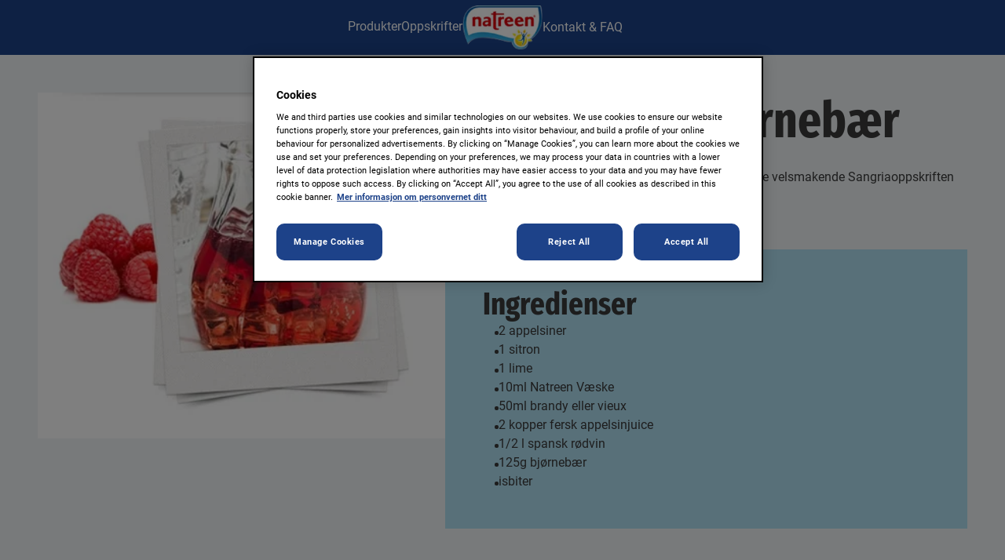

--- FILE ---
content_type: text/html; charset=utf-8
request_url: https://www.natreen.no/oppskrifter/drikkevarer/sangria-med-bjornebar
body_size: 9462
content:
<!doctype html>




<html lang="nb-NO" dir="ltr">
<head>
	

<meta charset="utf-8" />
<meta http-equiv="X-UA-Compatible" content="IE=Edge" />
<meta name="viewport" content="width=device-width, initial-scale=1.0, maximum-scale=1.0" />

<title>Sangria med bjornebaer | Natreen NO</title>

<meta property="og:title" content="Sangria med bjornebaer"/>
<meta property="og:type" content="article" />
<meta property="og:updated_time" content="639048130334401391" />
<meta name="keywords" content="" />
<meta name="description" content="En forfriskende t&#xF8;rstedrikke til en fest? Pr&#xF8;v denne deilige oppskriften p&#xE5; Sangria med den naturlige s&#xF8;dmen fra Stevia." />
<meta name="robots" content="index,follow" />
<link href="https://www.natreen.no/oppskrifter/drikkevarer/sangria-med-bjornebar/" rel="canonical" />

	<meta property="og:description" content="En forfriskende t&#xF8;rstedrikke til en fest? Pr&#xF8;v denne deilige oppskriften p&#xE5; Sangria med den naturlige s&#xF8;dmen fra Stevia." />
	<meta property="og:image" content="https://www.natreen.no/siteassets/recipes/beverages/sangria-med-bjornebaer.jpg" />


	
	

			<link rel="apple-touch-icon" href="/cdn-cgi/image/width%3d57,fit%3dcontain,format%3dauto,onerror%3dredirect/globalassets/media/brand/natreen/natreen_logo.png" sizes="57x57" />
			<link rel="apple-touch-icon" href="/cdn-cgi/image/width%3d60,fit%3dcontain,format%3dauto,onerror%3dredirect/globalassets/media/brand/natreen/natreen_logo.png" sizes="60x60" />
			<link rel="apple-touch-icon" href="/cdn-cgi/image/width%3d72,fit%3dcontain,format%3dauto,onerror%3dredirect/globalassets/media/brand/natreen/natreen_logo.png" sizes="72x72" />
			<link rel="apple-touch-icon" href="/cdn-cgi/image/width%3d76,fit%3dcontain,format%3dauto,onerror%3dredirect/globalassets/media/brand/natreen/natreen_logo.png" sizes="76x76" />
			<link rel="apple-touch-icon" href="/cdn-cgi/image/width%3d114,fit%3dcontain,format%3dauto,onerror%3dredirect/globalassets/media/brand/natreen/natreen_logo.png" sizes="114x114" />
			<link rel="apple-touch-icon" href="/cdn-cgi/image/width%3d120,fit%3dcontain,format%3dauto,onerror%3dredirect/globalassets/media/brand/natreen/natreen_logo.png" sizes="120x120" />
			<link rel="apple-touch-icon" href="/cdn-cgi/image/width%3d144,fit%3dcontain,format%3dauto,onerror%3dredirect/globalassets/media/brand/natreen/natreen_logo.png" sizes="144x144" />
			<link rel="apple-touch-icon" href="/cdn-cgi/image/width%3d152,fit%3dcontain,format%3dauto,onerror%3dredirect/globalassets/media/brand/natreen/natreen_logo.png" sizes="152x152" />
			<link rel="apple-touch-icon" href="/cdn-cgi/image/width%3d180,fit%3dcontain,format%3dauto,onerror%3dredirect/globalassets/media/brand/natreen/natreen_logo.png" sizes="180x180" />
			<link rel="icon" href="/cdn-cgi/image/width%3d32,fit%3dcontain,format%3dauto,onerror%3dredirect/siteassets/favicon-natreen.png" sizes="32x32" />
			<link rel="icon" href="/cdn-cgi/image/width%3d192,fit%3dcontain,format%3dauto,onerror%3dredirect/siteassets/favicon-natreen.png" sizes="192x192" />
			<link rel="icon" href="/cdn-cgi/image/width%3d96,fit%3dcontain,format%3dauto,onerror%3dredirect/siteassets/favicon-natreen.png" sizes="96x96" />
			<link rel="icon" href="/cdn-cgi/image/width%3d16,fit%3dcontain,format%3dauto,onerror%3dredirect/siteassets/favicon-natreen.png" sizes="16x16" />
		<meta name="application-name" content="Natreen NO">
		<meta name="msapplication-config">
	
	<link preload type="text/css" href="/css/styles.natreen.min.css?v=MjyerWKWPmZfNoPsbrpXrTxTy3tC1JLVBtonqdfFh0Q" rel="stylesheet" />

		<script type="application/ld+json">
			{"@context":"https://schema.org","@type":"Recipe","name":"Sangria with raspberry","description":"En forfriskende t&oslash;rstedrikk i solen eller p&aring; fest? Pr&oslash;v denne velsmakende Sangriaoppskriften s&oslash;tet med flytende Natreen.","image":["/siteassets/recipes/beverages/sangria-med-bjornebaer.jpg"],"recipeIngredient":["2 appelsiner","1 sitron","1 lime","10ml Natreen Væske","50ml brandy eller vieux","2 kopper fersk appelsinjuice","1/2 l spansk rødvin","125g bjørnebær","isbiter"],"step":[{"@type":"HowToStep","name":"1","text":"Vask appelsiner, sitron og lime og kutt i tynne skiver."},{"@type":"HowToStep","name":"2","text":"Tilsett frukt, flytende Natreen og konjakk og hell det over i en karaffel eller lignende. La det stå i minst en halv time."},{"@type":"HowToStep","name":"3","text":"Hell fersk appelsinjuice og rødvin over. Tilsett bjørnebær og isbiter."}],"recipeYield":["En karaffel"],"prepTime":[],"cookTime":[],"tool":[]}
		</script>

	<script type="text/javascript">!function(T,l,y){var S=T.location,k="script",D="instrumentationKey",C="ingestionendpoint",I="disableExceptionTracking",E="ai.device.",b="toLowerCase",w="crossOrigin",N="POST",e="appInsightsSDK",t=y.name||"appInsights";(y.name||T[e])&&(T[e]=t);var n=T[t]||function(d){var g=!1,f=!1,m={initialize:!0,queue:[],sv:"5",version:2,config:d};function v(e,t){var n={},a="Browser";return n[E+"id"]=a[b](),n[E+"type"]=a,n["ai.operation.name"]=S&&S.pathname||"_unknown_",n["ai.internal.sdkVersion"]="javascript:snippet_"+(m.sv||m.version),{time:function(){var e=new Date;function t(e){var t=""+e;return 1===t.length&&(t="0"+t),t}return e.getUTCFullYear()+"-"+t(1+e.getUTCMonth())+"-"+t(e.getUTCDate())+"T"+t(e.getUTCHours())+":"+t(e.getUTCMinutes())+":"+t(e.getUTCSeconds())+"."+((e.getUTCMilliseconds()/1e3).toFixed(3)+"").slice(2,5)+"Z"}(),iKey:e,name:"Microsoft.ApplicationInsights."+e.replace(/-/g,"")+"."+t,sampleRate:100,tags:n,data:{baseData:{ver:2}}}}var h=d.url||y.src;if(h){function a(e){var t,n,a,i,r,o,s,c,u,p,l;g=!0,m.queue=[],f||(f=!0,t=h,s=function(){var e={},t=d.connectionString;if(t)for(var n=t.split(";"),a=0;a<n.length;a++){var i=n[a].split("=");2===i.length&&(e[i[0][b]()]=i[1])}if(!e[C]){var r=e.endpointsuffix,o=r?e.location:null;e[C]="https://"+(o?o+".":"")+"dc."+(r||"services.visualstudio.com")}return e}(),c=s[D]||d[D]||"",u=s[C],p=u?u+"/v2/track":d.endpointUrl,(l=[]).push((n="SDK LOAD Failure: Failed to load Application Insights SDK script (See stack for details)",a=t,i=p,(o=(r=v(c,"Exception")).data).baseType="ExceptionData",o.baseData.exceptions=[{typeName:"SDKLoadFailed",message:n.replace(/\./g,"-"),hasFullStack:!1,stack:n+"\nSnippet failed to load ["+a+"] -- Telemetry is disabled\nHelp Link: https://go.microsoft.com/fwlink/?linkid=2128109\nHost: "+(S&&S.pathname||"_unknown_")+"\nEndpoint: "+i,parsedStack:[]}],r)),l.push(function(e,t,n,a){var i=v(c,"Message"),r=i.data;r.baseType="MessageData";var o=r.baseData;return o.message='AI (Internal): 99 message:"'+("SDK LOAD Failure: Failed to load Application Insights SDK script (See stack for details) ("+n+")").replace(/\"/g,"")+'"',o.properties={endpoint:a},i}(0,0,t,p)),function(e,t){if(JSON){var n=T.fetch;if(n&&!y.useXhr)n(t,{method:N,body:JSON.stringify(e),mode:"cors"});else if(XMLHttpRequest){var a=new XMLHttpRequest;a.open(N,t),a.setRequestHeader("Content-type","application/json"),a.send(JSON.stringify(e))}}}(l,p))}function i(e,t){f||setTimeout(function(){!t&&m.core||a()},500)}var e=function(){var n=l.createElement(k);n.src=h;var e=y[w];return!e&&""!==e||"undefined"==n[w]||(n[w]=e),n.onload=i,n.onerror=a,n.onreadystatechange=function(e,t){"loaded"!==n.readyState&&"complete"!==n.readyState||i(0,t)},n}();y.ld<0?l.getElementsByTagName("head")[0].appendChild(e):setTimeout(function(){l.getElementsByTagName(k)[0].parentNode.appendChild(e)},y.ld||0)}try{m.cookie=l.cookie}catch(p){}function t(e){for(;e.length;)!function(t){m[t]=function(){var e=arguments;g||m.queue.push(function(){m[t].apply(m,e)})}}(e.pop())}var n="track",r="TrackPage",o="TrackEvent";t([n+"Event",n+"PageView",n+"Exception",n+"Trace",n+"DependencyData",n+"Metric",n+"PageViewPerformance","start"+r,"stop"+r,"start"+o,"stop"+o,"addTelemetryInitializer","setAuthenticatedUserContext","clearAuthenticatedUserContext","flush"]),m.SeverityLevel={Verbose:0,Information:1,Warning:2,Error:3,Critical:4};var s=(d.extensionConfig||{}).ApplicationInsightsAnalytics||{};if(!0!==d[I]&&!0!==s[I]){var c="onerror";t(["_"+c]);var u=T[c];T[c]=function(e,t,n,a,i){var r=u&&u(e,t,n,a,i);return!0!==r&&m["_"+c]({message:e,url:t,lineNumber:n,columnNumber:a,error:i}),r},d.autoExceptionInstrumented=!0}return m}(y.cfg);function a(){y.onInit&&y.onInit(n)}(T[t]=n).queue&&0===n.queue.length?(n.queue.push(a),n.trackPageView({})):a()}(window,document,{
src: "https://js.monitor.azure.com/scripts/b/ai.2.min.js", // The SDK URL Source
crossOrigin: "anonymous", 
cfg: { // Application Insights Configuration
    instrumentationKey: '98aac47b-7987-4869-8d7c-4c9ac6266607'
}});</script>

<script src="https://code.jquery.com/jquery-3.7.1.min.js"></script>
	<script>
!function(T,l,y){var S=T.location,k="script",D="instrumentationKey",C="ingestionendpoint",I="disableExceptionTracking",E="ai.device.",b="toLowerCase",w="crossOrigin",N="POST",e="appInsightsSDK",t=y.name||"appInsights";(y.name||T[e])&&(T[e]=t);var n=T[t]||function(d){var g=!1,f=!1,m={initialize:!0,queue:[],sv:"5",version:2,config:d};function v(e,t){var n={},a="Browser";return n[E+"id"]=a[b](),n[E+"type"]=a,n["ai.operation.name"]=S&&S.pathname||"_unknown_",n["ai.internal.sdkVersion"]="javascript:snippet_"+(m.sv||m.version),{time:function(){var e=new Date;function t(e){var t=""+e;return 1===t.length&&(t="0"+t),t}return e.getUTCFullYear()+"-"+t(1+e.getUTCMonth())+"-"+t(e.getUTCDate())+"T"+t(e.getUTCHours())+":"+t(e.getUTCMinutes())+":"+t(e.getUTCSeconds())+"."+((e.getUTCMilliseconds()/1e3).toFixed(3)+"").slice(2,5)+"Z"}(),iKey:e,name:"Microsoft.ApplicationInsights."+e.replace(/-/g,"")+"."+t,sampleRate:100,tags:n,data:{baseData:{ver:2}}}}var h=d.url||y.src;if(h){function a(e){var t,n,a,i,r,o,s,c,u,p,l;g=!0,m.queue=[],f||(f=!0,t=h,s=function(){var e={},t=d.connectionString;if(t)for(var n=t.split(";"),a=0;a<n.length;a++){var i=n[a].split("=");2===i.length&&(e[i[0][b]()]=i[1])}if(!e[C]){var r=e.endpointsuffix,o=r?e.location:null;e[C]="https://"+(o?o+".":"")+"dc."+(r||"services.visualstudio.com")}return e}(),c=s[D]||d[D]||"",u=s[C],p=u?u+"/v2/track":d.endpointUrl,(l=[]).push((n="SDK LOAD Failure: Failed to load Application Insights SDK script (See stack for details)",a=t,i=p,(o=(r=v(c,"Exception")).data).baseType="ExceptionData",o.baseData.exceptions=[{typeName:"SDKLoadFailed",message:n.replace(/\./g,"-"),hasFullStack:!1,stack:n+"\nSnippet failed to load ["+a+"] -- Telemetry is disabled\nHelp Link: https://go.microsoft.com/fwlink/?linkid=2128109\nHost: "+(S&&S.pathname||"_unknown_")+"\nEndpoint: "+i,parsedStack:[]}],r)),l.push(function(e,t,n,a){var i=v(c,"Message"),r=i.data;r.baseType="MessageData";var o=r.baseData;return o.message='AI (Internal): 99 message:"'+("SDK LOAD Failure: Failed to load Application Insights SDK script (See stack for details) ("+n+")").replace(/\"/g,"")+'"',o.properties={endpoint:a},i}(0,0,t,p)),function(e,t){if(JSON){var n=T.fetch;if(n&&!y.useXhr)n(t,{method:N,body:JSON.stringify(e),mode:"cors"});else if(XMLHttpRequest){var a=new XMLHttpRequest;a.open(N,t),a.setRequestHeader("Content-type","application/json"),a.send(JSON.stringify(e))}}}(l,p))}function i(e,t){f||setTimeout(function(){!t&&m.core||a()},500)}var e=function(){var n=l.createElement(k);n.src=h;var e=y[w];return!e&&""!==e||"undefined"==n[w]||(n[w]=e),n.onload=i,n.onerror=a,n.onreadystatechange=function(e,t){"loaded"!==n.readyState&&"complete"!==n.readyState||i(0,t)},n}();y.ld<0?l.getElementsByTagName("head")[0].appendChild(e):setTimeout(function(){l.getElementsByTagName(k)[0].parentNode.appendChild(e)},y.ld||0)}try{m.cookie=l.cookie}catch(p){}function t(e){for(;e.length;)!function(t){m[t]=function(){var e=arguments;g||m.queue.push(function(){m[t].apply(m,e)})}}(e.pop())}var n="track",r="TrackPage",o="TrackEvent";t([n+"Event",n+"PageView",n+"Exception",n+"Trace",n+"DependencyData",n+"Metric",n+"PageViewPerformance","start"+r,"stop"+r,"start"+o,"stop"+o,"addTelemetryInitializer","setAuthenticatedUserContext","clearAuthenticatedUserContext","flush"]),m.SeverityLevel={Verbose:0,Information:1,Warning:2,Error:3,Critical:4};var s=(d.extensionConfig||{}).ApplicationInsightsAnalytics||{};if(!0!==d[I]&&!0!==s[I]){var c="onerror";t(["_"+c]);var u=T[c];T[c]=function(e,t,n,a,i){var r=u&&u(e,t,n,a,i);return!0!==r&&m["_"+c]({message:e,url:t,lineNumber:n,columnNumber:a,error:i}),r},d.autoExceptionInstrumented=!0}return m}(y.cfg);function a(){y.onInit&&y.onInit(n)}(T[t]=n).queue&&0===n.queue.length?(n.queue.push(a),n.trackPageView({})):a()}(window,document,{src: "https://js.monitor.azure.com/scripts/b/ai.2.gbl.min.js", crossOrigin: "anonymous", cfg: {instrumentationKey: '98aac47b-7987-4869-8d7c-4c9ac6266607', disableCookiesUsage: false }});
</script>
 
	
</head>
<body class="Natreen page-design--primary bg-page-primary " data-page-settings="eyJXdGJJZCI6Ik4vQSIsIkxhbmd1YWdlQ29kZSI6Im5iIiwiQ291bnRyeSI6Ik5PIiwiWW90cG9BcHBLZXkiOm51bGx9">
	
	<div id="ctc" class="page">

<section class="app-header-block   compact  parent-filterable-element">



<header class="fixed top-0 w-full lg:bg-header z-50 logo-center" >
    <div class="mobile-nav lg:hidden p-5 fixed bg-header flex w-full left-0 z-50 justify-center">
        <div class="main-nav--mobile-logo">
            <a href="/" title="G&#xE5; til hjemmesiden" aria-label="G&#xE5; til hjemmesiden"><picture class=""><img src="/cdn-cgi/image/width=150,fit=contain,format=auto,onerror=redirect/globalassets/media/brand/natreen/natreen_logo.png" srcset="/cdn-cgi/image/width=150,fit=contain,format=auto,onerror=redirect/globalassets/media/brand/natreen/natreen_logo.png 150w,/cdn-cgi/image/width=200,fit=contain,format=auto,onerror=redirect/globalassets/media/brand/natreen/natreen_logo.png 200w,/cdn-cgi/image/width=250,fit=contain,format=auto,onerror=redirect/globalassets/media/brand/natreen/natreen_logo.png 250w,/cdn-cgi/image/width=300,fit=contain,format=auto,onerror=redirect/globalassets/media/brand/natreen/natreen_logo.png 300w,/cdn-cgi/image/width=350,fit=contain,format=auto,onerror=redirect/globalassets/media/brand/natreen/natreen_logo.png 350w" sizes="150px" alt="natreen logo" class="   " loading="eager"  decoding="auto" fetchpriority="high" style="" /></picture></a>
        </div>
        <button id="show-mobile-menu" class="hamburger-btn main-nav--mobile-toggle" type="button">
            <span class="main-nav--mobile-toggle--icon">
                <svg class="open text-header-toggle" aria-hidden="true" xmlns="http://www.w3.org/2000/svg" fill="none" viewBox="0 0 17 14">
                    <path stroke="currentColor" stroke-linecap="round" stroke-linejoin="round" stroke-width="2" d="M1 1h15M1 7h15M1 13h15" />
                </svg>
                <svg class="close hidden text-header-toggle" aria-hidden="true" xmlns="http://www.w3.org/2000/svg" fill="none" viewBox="0 0 14 14">
                    <path stroke="currentColor" stroke-linecap="round" stroke-linejoin="round" stroke-width="2" d="m1 1 6 6m0 0 6 6M7 7l6-6M7 7l-6 6" />
                </svg>
            </span>
        </button>
    </div>
    <nav class="main-nav container h-full !pt-28 lg:!pt-0 translate-x-[-100%] lg:translate-x-0 lg:transition-transform lg:duration-0 overflow-y-auto lg:overflow-y-visible md:max-w-full lg:max-w-[1536px]" role="navigation" >
        <div class="main-nav_menu-wrapper lg:px-0">
            <ul class="main-nav_menu-wrapper--menu  list-none lg:flex items-center px-0">
                <li class="logo hidden lg:block mr-20">
                    <a class="main-nav_menu-wrapper--logo" href="/" title="G&#xE5; til hjemmesiden" aria-label="G&#xE5; til hjemmesiden">
                        <picture class=""><img src="/cdn-cgi/image/width=150,fit=contain,format=auto,onerror=redirect/globalassets/media/brand/natreen/natreen_logo.png" srcset="/cdn-cgi/image/width=150,fit=contain,format=auto,onerror=redirect/globalassets/media/brand/natreen/natreen_logo.png 150w,/cdn-cgi/image/width=200,fit=contain,format=auto,onerror=redirect/globalassets/media/brand/natreen/natreen_logo.png 200w,/cdn-cgi/image/width=250,fit=contain,format=auto,onerror=redirect/globalassets/media/brand/natreen/natreen_logo.png 250w,/cdn-cgi/image/width=300,fit=contain,format=auto,onerror=redirect/globalassets/media/brand/natreen/natreen_logo.png 300w,/cdn-cgi/image/width=350,fit=contain,format=auto,onerror=redirect/globalassets/media/brand/natreen/natreen_logo.png 350w" sizes="150px" alt="natreen logo" class="   " loading="eager"  decoding="auto" fetchpriority="high" style="" /></picture>
                    </a>
                </li>
                        <li class="menu-item font-body text-header-text group hover:cursor-pointer text-theme-HeadingH4-Desktop lg:text-theme-HeadingH5-Desktop   has-submenu">

                <span class="menu-item-label flex items-center">
                    <a href="/produkter/">Produkter</a>
                    <span class="arrow-down hidden lg:inline-block lg:group-hover:hidden">
                        <svg class="w-6 h-6 text-header-text" aria-hidden="true" xmlns="http://www.w3.org/2000/svg" fill="none" viewBox="0 0 14 8">
                            <path stroke="currentColor" stroke-linecap="round" stroke-linejoin="round" stroke-width="2" d="m1 1 5.326 5.7a.909.909 0 0 0 1.348 0L13 1" />
                        </svg>
                    </span>
                    <span class="arrow-up hidden lg:group-hover:inline-block">
                        <svg class="w-6 h-6 text-header-text" aria-hidden="true" xmlns="http://www.w3.org/2000/svg" fill="none" viewBox="0 0 14 8">
                            <path stroke="currentColor" stroke-linecap="round" stroke-linejoin="round" stroke-width="2" d="M13 7 7.674 1.3a.91.91 0 0 0-1.348 0L1 7" />
                        </svg>
                    </span>
                    <span class="arrow-right lg:hidden">
                        <svg class="w-6 h-6 text-header-text" aria-hidden="true" xmlns="http://www.w3.org/2000/svg" fill="none" viewBox="0 0 8 14">
                            <path stroke="currentColor" stroke-linecap="round" stroke-linejoin="round" stroke-width="2" d="m1 13 5.7-5.326a.909.909 0 0 0 0-1.348L1 1" />
                        </svg>
                    </span>
                </span>
                <div class="higher-level sub-nav lg:absolute hidden lg:group-hover:!block lg:pt-0 top-0 lg:top-auto left-0 lg:left-auto w-full h-full lg:h-auto z-20 before:content-[''] before:absolute before:-top-8 before:left-0 before:w-full before:h-12">
                    <button class="back-button text-header-text lg:hidden p-6 py-8 w-full text-left">
                        <svg class="w-6 h-6 mr-2 inline-block text-gray-800 dark:text-white" aria-hidden="true" xmlns="http://www.w3.org/2000/svg" fill="none" viewBox="0 0 8 14">
                            <path stroke="currentColor" stroke-linecap="round" stroke-linejoin="round" stroke-width="2" d="M7 1 1.3 6.326a.91.91 0 0 0 0 1.348L7 13" />
                        </svg>
                            <span>Back</span>
                    </button>
                    <div class="parent-link">
                        <span class="nav-image">
<picture class=""></picture>                        </span>
                        <a href="/produkter/">Produkter</a>
                    </div>

                        <ul class="bg-transparent lg:text-header-submenu list-none pt-11 lg:pt-0 lg:pl-0">
                                    <li class="menu-item font-body text-header-text group hover:cursor-pointer text-theme-HeadingH4-Desktop lg:text-theme-HeadingH5-Desktop   ">

<a href="/produkter/classic/">Classic</a>
        </li>
        <li class="menu-item font-body text-header-text group hover:cursor-pointer text-theme-HeadingH4-Desktop lg:text-theme-HeadingH5-Desktop   ">

<a href="/produkter/stevia/">Stevia</a>
        </li>


                        </ul>
                </div>

        </li>
        <li class="menu-item font-body text-header-text group hover:cursor-pointer text-theme-HeadingH4-Desktop lg:text-theme-HeadingH5-Desktop  selected-child has-submenu">

                <span class="menu-item-label flex items-center">
                    <a href="/oppskrifter/">Oppskrifter</a>
                    <span class="arrow-down hidden lg:inline-block lg:group-hover:hidden">
                        <svg class="w-6 h-6 text-header-text" aria-hidden="true" xmlns="http://www.w3.org/2000/svg" fill="none" viewBox="0 0 14 8">
                            <path stroke="currentColor" stroke-linecap="round" stroke-linejoin="round" stroke-width="2" d="m1 1 5.326 5.7a.909.909 0 0 0 1.348 0L13 1" />
                        </svg>
                    </span>
                    <span class="arrow-up hidden lg:group-hover:inline-block">
                        <svg class="w-6 h-6 text-header-text" aria-hidden="true" xmlns="http://www.w3.org/2000/svg" fill="none" viewBox="0 0 14 8">
                            <path stroke="currentColor" stroke-linecap="round" stroke-linejoin="round" stroke-width="2" d="M13 7 7.674 1.3a.91.91 0 0 0-1.348 0L1 7" />
                        </svg>
                    </span>
                    <span class="arrow-right lg:hidden">
                        <svg class="w-6 h-6 text-header-text" aria-hidden="true" xmlns="http://www.w3.org/2000/svg" fill="none" viewBox="0 0 8 14">
                            <path stroke="currentColor" stroke-linecap="round" stroke-linejoin="round" stroke-width="2" d="m1 13 5.7-5.326a.909.909 0 0 0 0-1.348L1 1" />
                        </svg>
                    </span>
                </span>
                <div class="higher-level sub-nav lg:absolute hidden lg:group-hover:!block lg:pt-0 top-0 lg:top-auto left-0 lg:left-auto w-full h-full lg:h-auto z-20 before:content-[''] before:absolute before:-top-8 before:left-0 before:w-full before:h-12">
                    <button class="back-button text-header-text lg:hidden p-6 py-8 w-full text-left">
                        <svg class="w-6 h-6 mr-2 inline-block text-gray-800 dark:text-white" aria-hidden="true" xmlns="http://www.w3.org/2000/svg" fill="none" viewBox="0 0 8 14">
                            <path stroke="currentColor" stroke-linecap="round" stroke-linejoin="round" stroke-width="2" d="M7 1 1.3 6.326a.91.91 0 0 0 0 1.348L7 13" />
                        </svg>
                            <span>Back</span>
                    </button>
                    <div class="parent-link">
                        <span class="nav-image">
<picture class=""></picture>                        </span>
                        <a href="/oppskrifter/">Oppskrifter</a>
                    </div>

                        <ul class="bg-transparent lg:text-header-submenu list-none pt-11 lg:pt-0 lg:pl-0">
                                    <li class="menu-item font-body text-header-text group hover:cursor-pointer text-theme-HeadingH4-Desktop lg:text-theme-HeadingH5-Desktop   ">

<a href="/oppskrifter/kaker/">Kaker</a>
        </li>
        <li class="menu-item font-body text-header-text group hover:cursor-pointer text-theme-HeadingH4-Desktop lg:text-theme-HeadingH5-Desktop  selected-child ">

<a href="/oppskrifter/drikkevarer/">Drikkevarer</a>
        </li>


                        </ul>
                </div>

        </li>
        <li class="menu-item font-body text-header-text group hover:cursor-pointer text-theme-HeadingH4-Desktop lg:text-theme-HeadingH5-Desktop   ">

<a href="/kontakt/">Kontakt &amp; FAQ</a>
        </li>

            </ul>
            <div class="main-nav_menu-wrapper--logo-bottom hidden">
                <picture class=""><img src="/cdn-cgi/image/width=150,fit=contain,format=auto,onerror=redirect/globalassets/media/brand/natreen/natreen_logo.png" srcset="/cdn-cgi/image/width=150,fit=contain,format=auto,onerror=redirect/globalassets/media/brand/natreen/natreen_logo.png 150w,/cdn-cgi/image/width=200,fit=contain,format=auto,onerror=redirect/globalassets/media/brand/natreen/natreen_logo.png 200w,/cdn-cgi/image/width=250,fit=contain,format=auto,onerror=redirect/globalassets/media/brand/natreen/natreen_logo.png 250w,/cdn-cgi/image/width=300,fit=contain,format=auto,onerror=redirect/globalassets/media/brand/natreen/natreen_logo.png 300w,/cdn-cgi/image/width=350,fit=contain,format=auto,onerror=redirect/globalassets/media/brand/natreen/natreen_logo.png 350w" sizes="150px" alt="natreen logo" class="   " loading="eager"  decoding="auto" fetchpriority="high" style="" /></picture>
            </div>
        </div>
        <div class="language-country-selectors">
                <div class="country-selector">
                    <span class="label">
                        Land
                    </span>
                    <a href="" target="_blank">
                        <svg width="20" height="20" viewBox="0 0 20 20" fill="none" xmlns="http://www.w3.org/2000/svg">
    <path d="M10 20C8.63333 20 7.34167 19.7375 6.125 19.2125C4.90833 18.6875 3.84583 17.9708 2.9375 17.0625C2.02917 16.1542 1.3125 15.0917 0.7875 13.875C0.2625 12.6583 0 11.3667 0 10C0 8.61667 0.2625 7.32083 0.7875 6.1125C1.3125 4.90417 2.02917 3.84583 2.9375 2.9375C3.84583 2.02917 4.90833 1.3125 6.125 0.7875C7.34167 0.2625 8.63333 0 10 0C11.3833 0 12.6792 0.2625 13.8875 0.7875C15.0958 1.3125 16.1542 2.02917 17.0625 2.9375C17.9708 3.84583 18.6875 4.90417 19.2125 6.1125C19.7375 7.32083 20 8.61667 20 10C20 11.3667 19.7375 12.6583 19.2125 13.875C18.6875 15.0917 17.9708 16.1542 17.0625 17.0625C16.1542 17.9708 15.0958 18.6875 13.8875 19.2125C12.6792 19.7375 11.3833 20 10 20ZM10 17.95C10.4333 17.35 10.8083 16.725 11.125 16.075C11.4417 15.425 11.7 14.7333 11.9 14H8.1C8.3 14.7333 8.55833 15.425 8.875 16.075C9.19167 16.725 9.56667 17.35 10 17.95ZM7.4 17.55C7.1 17 6.8375 16.4292 6.6125 15.8375C6.3875 15.2458 6.2 14.6333 6.05 14H3.1C3.58333 14.8333 4.1875 15.5583 4.9125 16.175C5.6375 16.7917 6.46667 17.25 7.4 17.55ZM12.6 17.55C13.5333 17.25 14.3625 16.7917 15.0875 16.175C15.8125 15.5583 16.4167 14.8333 16.9 14H13.95C13.8 14.6333 13.6125 15.2458 13.3875 15.8375C13.1625 16.4292 12.9 17 12.6 17.55ZM2.25 12H5.65C5.6 11.6667 5.5625 11.3375 5.5375 11.0125C5.5125 10.6875 5.5 10.35 5.5 10C5.5 9.65 5.5125 9.3125 5.5375 8.9875C5.5625 8.6625 5.6 8.33333 5.65 8H2.25C2.16667 8.33333 2.10417 8.6625 2.0625 8.9875C2.02083 9.3125 2 9.65 2 10C2 10.35 2.02083 10.6875 2.0625 11.0125C2.10417 11.3375 2.16667 11.6667 2.25 12ZM7.65 12H12.35C12.4 11.6667 12.4375 11.3375 12.4625 11.0125C12.4875 10.6875 12.5 10.35 12.5 10C12.5 9.65 12.4875 9.3125 12.4625 8.9875C12.4375 8.6625 12.4 8.33333 12.35 8H7.65C7.6 8.33333 7.5625 8.6625 7.5375 8.9875C7.5125 9.3125 7.5 9.65 7.5 10C7.5 10.35 7.5125 10.6875 7.5375 11.0125C7.5625 11.3375 7.6 11.6667 7.65 12ZM14.35 12H17.75C17.8333 11.6667 17.8958 11.3375 17.9375 11.0125C17.9792 10.6875 18 10.35 18 10C18 9.65 17.9792 9.3125 17.9375 8.9875C17.8958 8.6625 17.8333 8.33333 17.75 8H14.35C14.4 8.33333 14.4375 8.6625 14.4625 8.9875C14.4875 9.3125 14.5 9.65 14.5 10C14.5 10.35 14.4875 10.6875 14.4625 11.0125C14.4375 11.3375 14.4 11.6667 14.35 12ZM13.95 6H16.9C16.4167 5.16667 15.8125 4.44167 15.0875 3.825C14.3625 3.20833 13.5333 2.75 12.6 2.45C12.9 3 13.1625 3.57083 13.3875 4.1625C13.6125 4.75417 13.8 5.36667 13.95 6ZM8.1 6H11.9C11.7 5.26667 11.4417 4.575 11.125 3.925C10.8083 3.275 10.4333 2.65 10 2.05C9.56667 2.65 9.19167 3.275 8.875 3.925C8.55833 4.575 8.3 5.26667 8.1 6ZM3.1 6H6.05C6.2 5.36667 6.3875 4.75417 6.6125 4.1625C6.8375 3.57083 7.1 3 7.4 2.45C6.46667 2.75 5.6375 3.20833 4.9125 3.825C4.1875 4.44167 3.58333 5.16667 3.1 6Z" />
</svg>

                        Norge
                    </a>
                </div>
        </div>
    </nav>
</header></section>		

<div class="app-recipe-page">
        <main class="recipe-hero">
            <div class="recipe-overview">
                <div class="recipe-image">
<picture class=""><img src="/cdn-cgi/image/width=320,fit=contain,format=auto,onerror=redirect/siteassets/recipes/beverages/sangria-med-bjornebaer.jpg" srcset="/cdn-cgi/image/width=320,fit=contain,format=auto,onerror=redirect/siteassets/recipes/beverages/sangria-med-bjornebaer.jpg 320w,/cdn-cgi/image/width=350,fit=contain,format=auto,onerror=redirect/siteassets/recipes/beverages/sangria-med-bjornebaer.jpg 350w,/cdn-cgi/image/width=375,fit=contain,format=auto,onerror=redirect/siteassets/recipes/beverages/sangria-med-bjornebaer.jpg 375w,/cdn-cgi/image/width=400,fit=contain,format=auto,onerror=redirect/siteassets/recipes/beverages/sangria-med-bjornebaer.jpg 400w,/cdn-cgi/image/width=480,fit=contain,format=auto,onerror=redirect/siteassets/recipes/beverages/sangria-med-bjornebaer.jpg 480w,/cdn-cgi/image/width=520,fit=contain,format=auto,onerror=redirect/siteassets/recipes/beverages/sangria-med-bjornebaer.jpg 520w" sizes="(min-width: 500px) 400px,(min-width: 768px) 48vw,(min-width: 1024px) 32vw,(min-width: 1400px) 450px,95vw" alt="sangria med bjornebaer" class="   " loading="lazy"  decoding="auto" fetchpriority="auto" style="" /></picture>                </div>
                <div class="recipe-details">
                    <div class="details">
                        <div class="recipe-description">
                            <div class="recipe-brief">
                                <div class="recipe-heading">
                                        <h1>Sangria med bj&#xF8;rneb&#xE6;r</h1>
                                            <div class="recipe-prep-details">
                                                    <div class="yield">
                                                        <span class="prep-detail-label">
                                                            Porsjoner:
                                                        </span>
                                                        <span class="prep-detail-value">
                                                            En karaffel
                                                        </span>
                                                    </div>


                                            </div>
                                </div>
                                <div class="attributes">
                                    

                                </div>

                                <div class="recipe-description">
                                    <p>En forfriskende t&oslash;rstedrikk i solen eller p&aring; fest? Pr&oslash;v denne velsmakende Sangriaoppskriften s&oslash;tet med flytende Natreen.</p>
                                </div>
                                <div class="download-button-container">
                                    <button class="btn btn-primary" type="button">
                                        SKRIV UT
                                        <svg xmlns="http://www.w3.org/2000/svg" width="24" height="24" viewBox="0 0 24 24">
                                            <g id="Download">
                                                <path id="Vector" d="M12 16L7 11L8.4 9.55L11 12.15V4H13V12.15L15.6 9.55L17 11L12 16ZM6 20C5.45 20 4.97917 19.8042 4.5875 19.4125C4.19583 19.0208 4 18.55 4 18V15H6V18H18V15H20V18C20 18.55 19.8042 19.0208 19.4125 19.4125C19.0208 19.8042 18.55 20 18 20H6Z" />
                                            </g>
                                        </svg>
                                    </button>
                                </div>
                            </div>
                        </div>
                    </div>
                        <div class="recipe-ingredients">
                            <div class="ingredients-heading">
                                <h2>Ingredienser</h2>
                            </div>
                            <div class="ingredients-list-container">
                                <ul class="ingredients-list">
                                        <li>2 appelsiner</li>
                                        <li>1 sitron</li>
                                        <li>1 lime</li>
                                        <li>10ml Natreen Væske</li>
                                        <li>50ml brandy eller vieux</li>
                                        <li>2 kopper fersk appelsinjuice</li>
                                        <li>1/2 l spansk rødvin</li>
                                        <li>125g bjørnebær</li>
                                        <li>isbiter</li>
                                </ul>
                            </div>
                        </div>


                </div>
            </div>
                <div class="recipe-steps">
                    <div class="steps-heading">
                        <h2 class="steps-title">
                            Fremgangsm&#xE5;te
                        </h2>
                    </div>

                    <div class="recipe-steps-list-container">
                        <ol class="recipe-step-list">
                                <li class="recipe-step">
                                    <div class="step-index">
                                                <span>01</span>
                                    </div>
                                    <div class="step-content">
                                        <p>Vask appelsiner, sitron og lime og kutt i tynne skiver.</p>
                                    </div>
                                </li>
                                <li class="recipe-step">
                                    <div class="step-index">
                                                <span>02</span>
                                    </div>
                                    <div class="step-content">
                                        <p>Tilsett frukt, flytende Natreen og konjakk og hell det over i en karaffel eller lignende. La det stå i minst en halv time.</p>
                                    </div>
                                </li>
                                <li class="recipe-step">
                                    <div class="step-index">
                                                <span>03</span>
                                    </div>
                                    <div class="step-content">
                                        <p>Hell fersk appelsinjuice og rødvin over. Tilsett bjørnebær og isbiter.</p>
                                    </div>
                                </li>
                        </ol>
                    </div>
                </div>
            <div class="how-to-content">
                

            </div>
        </main>

    <section class="second-section">
        

    </section>
    <section class="related-products">
    </section>
    <section class="bottom-section">
        

    </section>
</div>



			<footer>	
				
<section class="app-footer-block  left-aligned parent-filterable-element">


<div class="footer-content" >

    <div class="upper-section">
        <div class="container reg:flex" >
            <div class="footer-links">
                
<section class="app-footer-links-block  parent-filterable-element">
<div class="footer-links-block">
        <p class="title">Inspirasjon</p>
    
        <ul>
                <li><a href="/produkter/" title="S&#xF8;tningsmiddel" aria-label="S&#xF8;tningsmiddel">S&#xF8;tningsmiddel</a></li>
                <li><a href="/oppskrifter/" title="Oppskrifter" aria-label="Oppskrifter">Oppskrifter</a></li>
        </ul>
</div></section><section class="app-footer-links-block  parent-filterable-element">
<div class="footer-links-block">
        <p class="title">Kundeservice</p>
    
        <ul>
                <li><a href="/kontakt/" title="Kontakt" aria-label="Kontakt">Kontakt</a></li>
                <li><a href="/kontakt/">FAQ</a></li>
        </ul>
</div></section>
            </div>

            <div class="social-links ml-auto">
                

                    
    <div class="country-selector">
        <span class="label">
            Land
        </span>
        <a href="" target="_blank">
                <svg width="24" height="24" viewBox="0 0 24 24" fill="none" xmlns="http://www.w3.org/2000/svg">
    <g id="Language">
        <path id="Vector" d="M12 22C10.6333 22 9.34167 21.7375 8.125 21.2125C6.90833 20.6875 5.84583 19.9708 4.9375 19.0625C4.02917 18.1542 3.3125 17.0917 2.7875 15.875C2.2625 14.6583 2 13.3667 2 12C2 10.6167 2.2625 9.32083 2.7875 8.1125C3.3125 6.90417 4.02917 5.84583 4.9375 4.9375C5.84583 4.02917 6.90833 3.3125 8.125 2.7875C9.34167 2.2625 10.6333 2 12 2C13.3833 2 14.6792 2.2625 15.8875 2.7875C17.0958 3.3125 18.1542 4.02917 19.0625 4.9375C19.9708 5.84583 20.6875 6.90417 21.2125 8.1125C21.7375 9.32083 22 10.6167 22 12C22 13.3667 21.7375 14.6583 21.2125 15.875C20.6875 17.0917 19.9708 18.1542 19.0625 19.0625C18.1542 19.9708 17.0958 20.6875 15.8875 21.2125C14.6792 21.7375 13.3833 22 12 22ZM12 19.95C12.4333 19.35 12.8083 18.725 13.125 18.075C13.4417 17.425 13.7 16.7333 13.9 16H10.1C10.3 16.7333 10.5583 17.425 10.875 18.075C11.1917 18.725 11.5667 19.35 12 19.95ZM9.4 19.55C9.1 19 8.8375 18.4292 8.6125 17.8375C8.3875 17.2458 8.2 16.6333 8.05 16H5.1C5.58333 16.8333 6.1875 17.5583 6.9125 18.175C7.6375 18.7917 8.46667 19.25 9.4 19.55ZM14.6 19.55C15.5333 19.25 16.3625 18.7917 17.0875 18.175C17.8125 17.5583 18.4167 16.8333 18.9 16H15.95C15.8 16.6333 15.6125 17.2458 15.3875 17.8375C15.1625 18.4292 14.9 19 14.6 19.55ZM4.25 14H7.65C7.6 13.6667 7.5625 13.3375 7.5375 13.0125C7.5125 12.6875 7.5 12.35 7.5 12C7.5 11.65 7.5125 11.3125 7.5375 10.9875C7.5625 10.6625 7.6 10.3333 7.65 10H4.25C4.16667 10.3333 4.10417 10.6625 4.0625 10.9875C4.02083 11.3125 4 11.65 4 12C4 12.35 4.02083 12.6875 4.0625 13.0125C4.10417 13.3375 4.16667 13.6667 4.25 14ZM9.65 14H14.35C14.4 13.6667 14.4375 13.3375 14.4625 13.0125C14.4875 12.6875 14.5 12.35 14.5 12C14.5 11.65 14.4875 11.3125 14.4625 10.9875C14.4375 10.6625 14.4 10.3333 14.35 10H9.65C9.6 10.3333 9.5625 10.6625 9.5375 10.9875C9.5125 11.3125 9.5 11.65 9.5 12C9.5 12.35 9.5125 12.6875 9.5375 13.0125C9.5625 13.3375 9.6 13.6667 9.65 14ZM16.35 14H19.75C19.8333 13.6667 19.8958 13.3375 19.9375 13.0125C19.9792 12.6875 20 12.35 20 12C20 11.65 19.9792 11.3125 19.9375 10.9875C19.8958 10.6625 19.8333 10.3333 19.75 10H16.35C16.4 10.3333 16.4375 10.6625 16.4625 10.9875C16.4875 11.3125 16.5 11.65 16.5 12C16.5 12.35 16.4875 12.6875 16.4625 13.0125C16.4375 13.3375 16.4 13.6667 16.35 14ZM15.95 8H18.9C18.4167 7.16667 17.8125 6.44167 17.0875 5.825C16.3625 5.20833 15.5333 4.75 14.6 4.45C14.9 5 15.1625 5.57083 15.3875 6.1625C15.6125 6.75417 15.8 7.36667 15.95 8ZM10.1 8H13.9C13.7 7.26667 13.4417 6.575 13.125 5.925C12.8083 5.275 12.4333 4.65 12 4.05C11.5667 4.65 11.1917 5.275 10.875 5.925C10.5583 6.575 10.3 7.26667 10.1 8ZM5.1 8H8.05C8.2 7.36667 8.3875 6.75417 8.6125 6.1625C8.8375 5.57083 9.1 5 9.4 4.45C8.46667 4.75 7.6375 5.20833 6.9125 5.825C6.1875 6.44167 5.58333 7.16667 5.1 8Z" fill="#EBE5DD" />
    </g>
</svg>

            <span>Norge</span>
        </a>
    </div>

            </div>
        </div>
    </div>



    <div class="lower-section">
        <div class="container" >
            <div class="lower-footer-content">
                
<section class="app-footer-links-block  parent-filterable-element">
<div class="footer-links-block">
    
        <ul>
                <li><a href="/company-info/" title="Selskapsinformasjon" aria-label="Selskapsinformasjon">Selskapsinformasjon</a></li>
                <li><a href="/terms-of-use/" title="Brukervilk&#xE5;r" aria-label="Brukervilk&#xE5;r">Brukervilk&#xE5;r</a></li>
                <li><a href="/privacy-cookies/" title="Personvern og informasjonskapsler" aria-label="Personvern og informasjonskapsler">Personvern og informasjonskapsler</a></li>
        </ul>
</div></section>

                    <div class="cookie-consent">
                        <button id="ot-sdk-btn" class="ot-sdk-show-settings">Manage Cookies</button>
                    </div>
            </div>

            <div class="copyright-text">
                <span class="text-center text-small leading-theme-HeadingH6-Desktop">
                    &copy; 2026 JACOBS DOUWE EGBERTS. Med enerett.
                </span>
            </div>
        </div>
    </div>
</div></section>
			</footer>
	</div>

	
            <!-- OneTrust Cookies Consent Notice START-->
            <script type="text/javascript" src="https://cdn.cookielaw.org/scripttemplates/otSDKStub.js"
                    charset="UTF-8" data-domain-script="c3bc7ed0-09aa-4a1d-b9d7-8563b761a286" data-document-language=&#x27;true&#x27;></script>
            <script type="text/javascript">
                function OptanonWrapper() { }
            </script>
            <!-- OneTrust Cookies Consent Notice END -->

	
            <!-- Google Tag Manager-->
            <script aysnc>
		window.dataLayer = window.dataLayer || [];
		dataLayer.push({'event': 'loadStandardData', 'domain': {'platform': 'episerver', 'market': 'local', 'brand': 'Natreen NO'}, 'page': {'type': 'RecipeDetailPage', 'country': 'NO', 'language': 'nb'}});
		(function (w, d, s, l, i) {
			w[l] = w[l] || []; w[l].push({
			'gtm.start':
			new Date().getTime(), event: 'gtm.js'
			}); var f = d.getElementsByTagName(s)[0],
			j = d.createElement(s), dl = l != 'dataLayer' ? '&l=' + l : ''; j.async = true; j.setAttributeNode(d.createAttribute('data-ot-ignore')); j.src =
			'https://www.googletagmanager.com/gtm.js?id=' + i + dl ; f.parentNode.insertBefore(j, f);
		})(window, document, 'script', 'dataLayer', 'GTM-PLRR3DF');
            </script>
            <!-- End Google Tag Manager-->


	 
	

	<script type="text/javascript" data-ot-ignore src="/js/flowbite.min.js?v=-HKseIJF439CrGIOJ8V61sJHCVCc6zdDXEjDXBGeZQY"></script>
	<script type="text/javascript" data-ot-ignore src="/js/site.core.min.js?v=GQyX_onKM1Vya66snFehW1axZANRFeheZ_jJQSuc_oA"></script>


</body>
</html>

--- FILE ---
content_type: text/javascript
request_url: https://www.natreen.no/js/recipe.module.js?v=9844f81e1408f6ecb932137d33bed7cfdcf518a3
body_size: -145
content:
var modules;(()=>{var e=document.querySelector(".app-recipe-page");e&&new class{constructor(e){this._app={data:e.getAttribute("data-jsonld")}}initialize(){var e=document.createElement("script");e.type="application/ld+json",e.innerHTML=this._app.data,document.head.appendChild(e)}}(e).initialize()})(modules=modules||{});

--- FILE ---
content_type: text/javascript
request_url: https://www.natreen.no/js/rdp.module.js?v=9844f81e1408f6ecb932137d33bed7cfdcf518a3
body_size: 329
content:
var modules;(()=>{var e=document.querySelector(".app-recipe-page");null!=e&&new class{constructor(e){this._element=e,this._pageHeader=document.querySelector("header"),this._breadcrumbs=document.querySelector(".breadcrumbs"),this._recipeHero=this._element.querySelector(".recipe-hero"),this._nutritionDetails=this._element.querySelector(".nutrition-details"),this._button1=null==(e=this._nutritionDetails)?void 0:e.querySelector(".btn.data-1"),this._button2=null==(e=this._nutritionDetails)?void 0:e.querySelector(".btn.data-2"),this._printButton=this._element.querySelector(".download-button-container button"),this._imageContainer=this._element.querySelector(".recipe-image");e=this._element.querySelector(".recipe-image img");null==e?(this._mediaElement=this._element.querySelector(".recipe-image .app-video-block"),this._IsMediaVideo=!0):(this._mediaElement=e,this._IsMediaVideo=!1),this._accordionTrigger=this._element.querySelector("#accordion-collapse"),this._moreRecipeDetails=this._element.querySelector(".more-recipe-details"),this._recipeDetails=this._element.querySelector(".recipe-details"),this._recipeOverview=this._element.querySelector(".recipe-overview")}initialize(){var e;null!=(e=this._button1)&&e.classList.contains("selected")?this.selectData1():this.selectData2(),null!=(e=this._button1)&&e.addEventListener("click",this.selectData1.bind(this)),null!=(e=this._button2)&&e.addEventListener("click",this.selectData2.bind(this)),document.querySelector("body").classList.add("page-recipe-page"),this._printButton.addEventListener("click",()=>{window.print()})}selectData1(){var e;null!=(e=this._button1)&&e.classList.add("selected"),null!=(e=this._button2)&&e.classList.remove("selected"),this.resetSelected(),null!=(e=this._nutritionDetails)&&e.querySelectorAll(".nutrition-facts td:nth-child(2)").forEach(e=>{e.classList.add("selected")})}selectData2(){var e;null!=(e=this._button2)&&e.classList.add("selected"),null!=(e=this._button1)&&e.classList.remove("selected"),this.resetSelected(),null!=(e=this._nutritionDetails)&&e.querySelectorAll(".nutrition-facts td:nth-child(3)").forEach(e=>{e.classList.add("selected")})}resetSelected(){var e;null!=(e=this._nutritionDetails)&&e.querySelectorAll(".nutrition-facts td").forEach(e=>{e.classList.remove("selected")})}}(e).initialize()})(modules=modules||{});